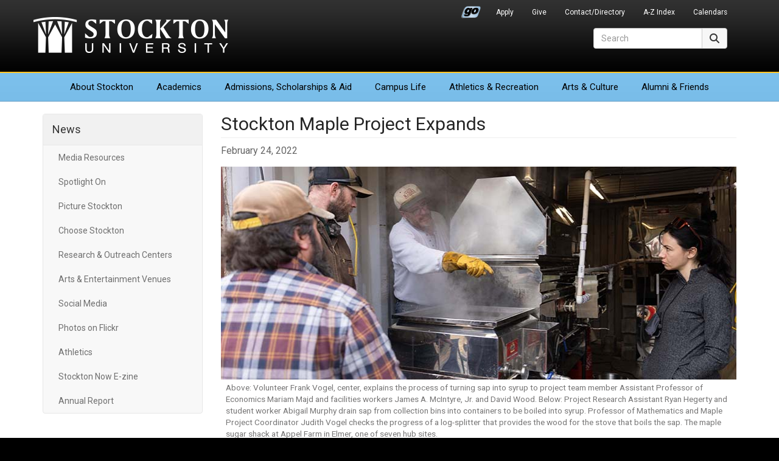

--- FILE ---
content_type: text/html; charset=UTF-8
request_url: https://www2.stockton.edu/news/2022/maple-syrup-project-expands.html
body_size: 8774
content:
<!DOCTYPE HTML><html lang="en">
   <head>

<meta charset="utf-8"/>
<meta http-equiv="X-UA-Compatible" content="IE=edge"/>
<meta name="viewport" content="width=device-width, initial-scale=1"/>
<!-- The above 3 meta tags *must* come first in the head; any other head content must come *after* these tags -->

<link rel="preconnect" href="https://fonts.googleapis.com">
<link rel="preconnect" href="https://fonts.gstatic.com" crossorigin>
<link href="https://fonts.googleapis.com/css2?family=Roboto:ital,wght@0,300;0,400;0,700;1,400;1,700&display=swap" rel="stylesheet">
	<!-- Bootstrap -->
<link href="/_resources/css/bootstrap.min.css?v=341" rel="stylesheet">
<link href="/_resources/css/global-stockton.css?v=032923" rel="stylesheet">

<!-- font awesome -->
<link href="/_resources/css/font-awesome-6/css/fontawesome.min.css" rel="stylesheet" />
<link href="/_resources/css/font-awesome-6/css/brands.min.css" rel="stylesheet" />
<link href="/_resources/css/font-awesome-6/css/solid.min.css" rel="stylesheet" />
<link href="/_resources/css/font-awesome-6/css/regular.min.css" rel="stylesheet" />
<link href="/_resources/css/font-awesome-6/css/v5-font-face.min.css" rel="stylesheet" />
<link href="/_resources/css/oustyles.css" rel="stylesheet" />

	<!-- HTML5 shim and Respond.js for IE8 support of HTML5 elements and media queries -->
	<!-- WARNING: Respond.js doesn't work if you view the page via file:// -->
	<!--[if lt IE 9]>
		<script src="/_resources/js/html5shiv.min.js"></script>
		<script src="/_resources/js/respond.min.js"></script>
	<![endif]-->
	
	<!-- favicons and touch icons -->
	<link rel="icon" href="/_resources/favicon/favicon.ico" sizes="any">
	<link rel="icon" href="/_resources/favicon/favicon.svg" type="image/svg+xml">
	<link rel="apple-touch-icon" href="/_resources/favicon/apple-touch-icon.png">
	<link rel="manifest" href="/_resources/favicon/manifest.json">
      <meta property="og:image" content="https://stockton.edu/news/images/featured/maple-sugar-shack-featured.jpg">
      <meta property="og:title" content="Stockton Maple Project Expands ">
      <meta property="og:url" content="https://stockton.edu/news/2022/maple-syrup-project-expands.html">
      <meta property="og:description" content="Seven hub sites collecting and boiling sap into syrup">
      <meta property="og:site_name" content="Stockton University">
      <meta property="og:type" content="website">
      <meta name="twitter:card" content="summary">
      <meta name="twitter:site" content="Stockton_edu">
      <!-- Global site tag (gtag.js) - Google Analytics -->
<script async src="https://www.googletagmanager.com/gtag/js?id=UA-30298230-1"></script>
<script>
  window.dataLayer = window.dataLayer || [];
  function gtag(){dataLayer.push(arguments);}
  gtag('js', new Date());

  gtag('config', 'UA-30298230-1');
</script>

      <title>Stockton Maple Project Expands  - News | Stockton University</title>
      <meta name="Description" content="Seven hub sites collecting and boiling sap into syrup"><script type="text/javascript">
            var OUC = OUC || {};
            OUC.globalProps = OUC.globalProps || {};
            OUC.pageProps = OUC.pageProps || {};
            OUC.props = OUC.props || {};
            
            
                OUC.globalProps['path'] = "/news/2022/maple-syrup-project-expands.html";
                OUC.globalProps['domain'] = "https://stockton.edu";
                OUC.globalProps['index-file'] = "index";
                OUC.globalProps['extension'] = "html";
                OUC.pageProps['page-type'] = "news";
                OUC.pageProps['display-date'] = "02/24/2022 10:17:09 AM";
                OUC.pageProps['heading'] = "Stockton Maple Project Expands ";
                OUC.pageProps['body-id'] = "";
                OUC.pageProps['display-featured-img'] = "true";
                OUC.pageProps['featured-img'] = "/news/images/featured/maple-sugar-shack-featured.jpg";
                OUC.pageProps['featured-alt'] = "maple-sugar-shack-featured";
                OUC.pageProps['featured-caption'] = "Above: Volunteer Frank Vogel, center, explains the process of turning sap into syrup to project team member Assistant Professor of Economics Mariam Majd and facilities workers James A. McIntyre, Jr. and David Wood. Below:  Project Research Assistant Ryan Hegerty and student worker Abigail Murphy drain sap from collection bins into containers to be boiled into syrup. Professor of Mathematics and Maple Project Coordinator Judith Vogel checks the progress of a log-splitter that provides the wood for the stove that boils the sap. The maple sugar shack at Appel Farm in Elmer, one of seven hub sites.";
                OUC.pageProps['gallery-type'] = "slick";
            
            var key;
            for (key in OUC.globalProps) {
            OUC.props[key] = OUC.globalProps[key];
            }
            for (key in OUC.pageProps) {
            OUC.props[key] = OUC.pageProps[key];
            }
        </script></head>
   <body>      <div id="header">
         <nav class="navbar navbar-default" aria-label="Global">
            <div class="container">
               <div class="navbar-header"><button type="button" class="navbar-toggle collapsed" data-toggle="collapse" data-target=".header-navbar-collapse"><span class="sr-only">Toggle navigation</span><span class="icon-bar"></span><span class="icon-bar"></span><span class="icon-bar"></span></button>
                  <h1><a class="navbar-brand text-hide" href="/">Stockton University</a></h1>
</div>
               <div id="secondary-nav-container" role="navigation" aria-label="Secondary Navigation">
                  <div class="collapse navbar-collapse header-navbar-collapse">
                     <ul id="secondary-nav" class="nav navbar-nav navbar-right"><li class="go-portal-login"><a href="https://go.stockton.edu/">Go Portal</a></li>
<li><a href="/admissions/index.html">Apply</a></li>
<li><a href="https://www.givecampus.com/campaigns/21433/donations/new?amt=">Give</a></li>
<li><a href="https://intraweb.stockton.edu/eyos/page.cfm?siteID=58&amp;pageID=11&amp;action=home">Contact/Directory</a></li>
<li><a href="/about-stockton/a-z-index.html">A-Z Index</a></li>
<li><a href="/calendars/index.html">Calendars</a></li></ul>
                  </div>
               </div>
               <div id="primary-nav-container" role="navigation" aria-label="Primary Navigation">
                  <div class="collapse navbar-collapse header-navbar-collapse">
                     <ul id="primary-nav" class="nav navbar-nav"><li class="first"><a href="/about-stockton/index.html">About<span class="visible-md-inline visible-lg-inline"> Stockton</span></a></li>
<li><a href="/academics/index.html">Academics</a></li>
<li><a href="/admissions/index.html">Admissions<span class="visible-md-inline visible-lg-inline">, Scholarships &amp; Aid</span></a></li>
<li><a href="/campus-life/index.html">Campus Life</a></li>
<li><a href="/athletics/index.html">Athletics<span class="visible-lg-inline"> &amp; Recreation</span></a></li>
<li><a href="/arts-culture/index.html">Arts<span class="visible-lg-inline"> &amp; Culture</span></a></li>
<li class="last"><a href="/development-foundation/index.html">Alumni &amp; Friends</a></li></ul>
                  </div>
               </div>
               <div id="site-search-container" role="search">
                  <div class="collapse navbar-collapse header-navbar-collapse">
<form id="site-search" action="/search/" method="get" target="_top" class="navbar-form form-inline">
  <div class="input-group">
    <label for="search-field" class="sr-only">Search</label>
    <input type="text" class="form-control" id="search-field" name="q" onClick="this.value='';" onFocus="this.select()" onBlur="this.value=!this.value?'Search':this.value;" placeholder="Search" aria-label="Search">
	<input type="hidden" name="ie" value="UTF-8" />	  
      <span class="input-group-btn">
        <button type="submit" class="btn btn-default" style="height: 34px;"><span class="fa-solid fa-magnifying-glass" aria-hidden="true"></span><span class="sr-only">Search</span></button>
      </span>
  </div>
</form>  
</div>
               </div>
            </div>
         </nav>
      </div>
      <div id="content-container">
         <div class="container">
            <div class="row">
               <div class="col-sm-3" id="primary-sidebar" role="navigation" aria-label="News Navigation">
                  <nav class="navbar navbar-default">
                     <div class="navbar-header"><button type="button" class="navbar-toggle" data-toggle="collapse" data-target=".navbar-ex1-collapse"><span class="sr-only">Toggle navigation</span><span class="icon-bar"></span><span class="icon-bar"></span><span class="icon-bar"></span></button><h2 class="nav-title"><a href="/news/index.html">News</a></h2>
                     </div>
                     <div class="collapse navbar-collapse navbar-ex1-collapse">
                        <ul class="nav navbar-nav" data-nav-path="/news/index.html"><li><a href="/news/media-resources.html">Media Resources</a></li>
<li><a href="/news/spotlight-on.html">Spotlight On</a></li>
<li><a href="/news/picture-stockton.html">Picture Stockton</a></li>
<li><a href="/admissions/choose/index.html">Choose Stockton</a></li>
<li><a href="/news/research-outreach-centers.html">Research &amp; Outreach Centers</a></li>
<li><a href="/news/arts-entertainment-venues.html">Arts &amp; Entertainment Venues</a></li>
<li><a href="/relations/social-media.html">Social Media</a></li>
<li><a href="https://www.flickr.com/photos/stockton_edu/albums/">Photos on Flickr</a></li>
<li><a href="http://www.stocktonathletics.com">Athletics</a></li>
<li><a href="/relations/stockton-now-e-zine.html">Stockton Now E-zine</a></li>
<li><a href="/president/annual-report.html">Annual Report</a></li></ul>
                        <ul class="nav navbar-nav" data-nav-path="/news/2022/index.html"></ul>
                        <div class="clearfix"></div>
                        </div>
                  </nav>
               </div>
               <div class="col-sm-9" id="content-main" role="main">
                  <h2 class="page-title">Stockton Maple Project Expands </h2>
                  <div class="row">
                     <div class="col-sm-8 news-post-info">
                        <div class="news-date">February 24, 2022</div>
                     </div>
                     <div class="col-sm-4 sharethis-buttons">  
</div>
                  </div>
                  <div class="news-feature-image"><img src="/news/images/featured/maple-sugar-shack-featured.jpg" alt="maple-sugar-shack-featured" class="img-responsive" width="848" height="350"><div class="caption">
                        <p>Above: Volunteer Frank Vogel, center, explains the process of turning sap into syrup
                           to project team member Assistant Professor of Economics Mariam Majd and facilities
                           workers James A. McIntyre, Jr. and David Wood. Below:  Project Research Assistant
                           Ryan Hegerty and student worker Abigail Murphy drain sap from collection bins into
                           containers to be boiled into syrup. Professor of Mathematics and Maple Project Coordinator
                           Judith Vogel checks the progress of a log-splitter that provides the wood for the
                           stove that boils the sap. The maple sugar shack at Appel Farm in Elmer, one of seven
                           hub sites.</p>
                     </div>
                  </div>
                  <div class="news-content">
                     <p><strong>Galloway, N.J</strong>. – &nbsp;At Stockton University, where there is smoke, likely there is South Jersey maple
                        syrup coming to a boil.</p>
                     <p>Sap is being made into syrup by the gallons after what began as 40 trees tapped on
                        the Stockton University campus has expanded to 400. Still more trees were tapped by
                        private homeowners throughout South Jersey and Philadelphia.</p>
                     <p>At Stockton’s sugar shack, an evaporator fueled with split wooden logs inside a Vermont
                        cast iron stove provides the intense heat needed to boil the sap down into syrup.</p>
                     <p><img class="pull-right img-responsive" title="maple sugar shack ryan and abigail" src="/news/images/maple-sugar-shack-sap.jpg" alt="maple sugar shack ryan and abigail" width="400" height="300">The Stockton Maple Project took a big step off campus this year with the addition
                        of seven hubs where private property owners are also converting sap into syrup.</p>
                     <p>“The trees are producing sap and going forward, the key is going to be logging the
                        trees to remember which trees produce the most sap and which produce less,” said Bruce
                        Plummer, a retired Coast Guard helicopter pilot and co-owner with wife, Beth, of Maples
                        in the pines in Lower Bank, Burlington County, one of the hubs working with Stockton.</p>
                     <p>It’s been a good year for Stockton’s Maple Project because sap production is supported
                        by a cold winter, followed by warming temperatures that help trees flow sap out the
                        spigots.</p>
                     <p>A pair of $500,000 U.S. Department of Agriculture grants funded the startup of the
                        project, research, and the hubs in Atlantic, Burlington, Cape May and Gloucester counties,
                        including the one at Stockton and another in Philadelphia.</p>
                     <p>The sap boiled intensely at 219 degrees inside the evaporator one morning at the Stockton
                        sugar shack, where the Maple Grant team is focused on local production and eventually
                        getting more families into the forest to harvest their own sap for homemade syrup.</p>
                     <p>Fueled by split wood inside the black cast iron Vermont Lendor, volunteer Frank Vogel
                        makes certain not to add too much new sap at one time so he can maintain a constant
                        boil. “It’s an amazing system, and it’s a model that is being followed at hubs throughout
                        South Jersey,” said Vogel, a retired schools superintendent and husband of project
                        coordinator Judy Vogel a professor of mathematics at Stockton. The couple also taps
                        trees on their own property.</p>
                     <p><img class="pull-right img-responsive" src="/news/images/maple-sugar-shack-judy.jpg" alt="maple-sugar-shack-judy" width="400" height="300">There’s math involved in all the production, too: 44 gallons of sap equals 1 gallon
                        of syrup. Hub operators have learned to identify high-producing trees this year, and
                        Judy Vogel, said those hubs are heading toward success in years to come.</p>
                     <p>“If we do this only one year as part of a grant, that’s not the point,” she said.
                        “To be a success, we have to find ways to do it post USDA funding. And that’s what
                        we are doing through partnerships with schools and education. That will bring a whole
                        new awareness and will sustain what is being done.”</p>
                     <p>Stockton Assistant Professor of Economics Mariam Majd&nbsp; was involved in writing the
                        the grants to fund the Stockton Maple Project and will research the viability of developing
                        an industry in southern&nbsp; New Jersey.&nbsp;</p>
                     <p>Asked whether she would continue to be interested in the project after the grant had
                        expired, Majd responded, “Absolutely. I’m personally invested in this project as a
                        lifelong community member interested in its development.”</p>
                     <p>A Stockton alumna who grew up in Mays Landing and lived on a working farm during graduate
                        school, Majd is hopeful about the prospects of a maple syrup industry in southern
                        New Jersey: “We might not have a ton of sugar maple trees, but we do have a ton of
                        consumers who are not only increasingly turning to locally produced products but also
                        unaware that maple syrup is produced by trees in their backyard.”</p>
                     <p>Maple syrup produced from trees in South Jersey tastes sweeter, according to Stockton
                        hub worker Ryan Hegarty, a Stockton 2021 environmental science graduate.</p>
                     <p>&nbsp;“That’s one of the things we are finding out now as we expand what we are doing.
                        In terms of the next few years, we are finding what works and putting together years
                        of data where before there was none,” Hegarty said. “We now have information to share
                        that can help more property owners find another use for their land by tapping their
                        trees.”</p>
                     <p>&nbsp;The Stockton Maple Project team brings together individuals with expertise in forestry,
                        soil science, economics, and biodiversity. Assistant Professor of Environmental Science
                        and tree expert Matthew Olson explained wood must be tossed into the evaporator every
                        10 minutes. “Wood is a renewable resource and at Stockton, we have the Cadillac of
                        evaporators,” said Olson, who searches for trees to tap throughout the Pinelands.</p>
                     <p>Hubs are touting their success and look forward to more years of growth.</p>
                     <p><img class="pull-right img-responsive" title="maple-sugar-shack-appel-farm" src="/news/images/maple-sugar-shack-appel-farm.jpg" alt="maple-sugar-shack-appel-farm" width="400" height="300">Appel Farm Arts &amp; Music Center in Elmer, Salem County partnered with Stockton because
                        it was a “unique experience” to help expand hubs, said Heather Yelle. Children at
                        Creativity CoLaboratory Charter School, tapped trees in February and created samples
                        of a potential logo for the bottles, she said.</p>
                     <p>“Appel Farm has conducted four boils since mid-January, with each boil providing more
                        expertise. It has been exciting to hone the process allowing our color and grade to
                        go from a darker brown to a light golden yellow with our Brix at 65 in just about
                        5 hours,” Yelle said.</p>
                     <p>Jeff Tober, farm manager at Rancocas Creek Farm, Pinelands Preservation Alliance in
                        Southampton, Burlington County, said winter is providing an “opportunity to get experience
                        and figure out how it all works.”</p>
                     <p>At Deeply Rooted Farm in Cape May Court House, Stephanie Wiscott said she isn’t hindered
                        about sap flow that got off to a slow start this year. “So far, we have two pints
                        of syrup (in February) and we are getting ready to do our next batch of sap,” Wiscott
                        said.</p>
                     <p>In Tuckahoe, Bette Jean Yank at Marshallville Farms was so optimistic about syrup
                        production she ordered bottles as well as custom labels. “I'm committed to making
                        this project work,” said Yank, who collected 5 gallons of maple sap Feb. 11.</p>
                     <p>Jethro Heiko, founder of Oak Lane Maple in Philadelphia and Community Engagement Coordinator
                        for Stockton’s Maple Grant, says Oak Lane Maple Hub “has grown tremendously this season.”&nbsp;</p>
                     <p>Heiko said the Stockton hub “is the center of research and community-based learning
                        about maple tapping in our region.” &nbsp;&nbsp;</p>
                     <p>At the Jefferson Sugar hub in Mantua Township, Chris O’Connell and Mike Farina say
                        sap began flowing the week of Feb. 7. He and Farina use a modified home heating oil
                        tank that has been fabricated with a 28-gallon stainless evaporator pan. &nbsp;</p>
                     <p>The syrup is currently not for sale. In&nbsp;2023, Stockton maple syrup will be available
                        for purchase to sustain Stockton’s operation by funding repairs and employing students
                        who will get hands-on experience.</p>
                     <p><strong>The Maple Project set up a demonstration site at Batsto Village and will also present
                           a walking tour of the project at the Pinelands Short Course on March 12 at Stockton
                           University’s Galloway campus. </strong></p>
                     <p><strong>For more information on The Stockton Maple Project, visit <a href="http://www.Stockton.edu/maple">www.Stockton.edu/maple</a></strong></p>
                     <p>- <em>Story by Stephanie Loder</em><br><em>- Photos by Susan Allen</em></p>
                     <p>&nbsp;</p>
                     <p>&nbsp;</p>
                  </div>
                  <div class="news-tags">
                     <p class="h5">Tagged:
                        					<a class="btn btn-default btn-sm" href="/news/news-listing.html?cat=2022" role="button">2022</a><a class="btn btn-default btn-sm" href="/news/news-listing.html?cat=maple grant" role="button">maple grant</a><a class="btn btn-default btn-sm" href="/news/news-listing.html?cat=News" role="button">News</a></p>
                  </div>
               </div>
            </div>
         </div>
      </div>
      <script type="application/ld+json">{"@context":"https:\/\/schema.org","@type":"newsArticle","mainEntityOfPage":{"@type":"WebPage","@id":"https:\/\/stockton.edu\/news\/2022\/maple-syrup-project-expands.html"},"headline":"Stockton Maple Project Expands ","image":{"@type":"ImageObject","url":"https:\/\/stockton.edu\/news\/images\/featured\/maple-sugar-shack-featured.jpg","height":"350","width":"848"},"datePublished":"2022-02-24T15:31:08.318Z","dateModified":"2022-03-01T17:14:21.314Z","author":{"@type":"Person","name":"Mark Melhorn"},"publisher":{"@type":"Organization","name":"Stockton University","logo":{"@type":"ImageObject","url":"https:\/\/stockton.edu\/news\/images\/news-schema-publisher-logo.png","height":"120","width":"320"}}}</script>
      <div id="footer" role="contentinfo">
   <div class="container">
      <div class="row hidden-print">
         <div class="col-xs-6 col-sm-2 col-sm-push-3 footer-right-align stk-item-right">
            <ul class="footer-links">
               
               <li><a href="/president/index.html">Office of the President</a></li>
               
               <li><a href="/stocktonnow/index.php">Read Stockton Now</a></li>
               
               <li><a href="/news/index.html">Media Resources</a></li>
               
               <li><a href="/about-stockton/doing-business-with-stockton.html">Do Business With Stockton</a></li>
               
               <li><a href="/alerts/index.html">University Alerts</a></li>
               </ul>
         </div>
         <div class="col-xs-6 col-sm-3 col-sm-pull-2 footer-right-align left-border-xs">
            <ul class="footer-links">
               
               <li><a href="http://stocktonushop.com">Bookstore</a></li>
               
               <li><a href="https://library.stockton.edu">Library</a></li>
               
               <li><a href="https://employment.stockton.edu/jobs/search">Employment</a></li>
               
               <li><a href="/campus-life/health-wellness-safety-information.html">Health &amp; Safety</a></li>
               
               <li><a href="/about-stockton/statements-policies.html">Statements &amp; Policies</a></li>
               </ul>
         </div>
         <div class="col-xs-6 col-sm-2 stkseal"><a href="/"><img src="/_resources/images/stockton_seal.png" width="165" height="164" alt="Stockton University Seal" class="us-news-badge img-responsive" loading="lazy" /></a>
</div>
         <div class="col-xs-6 col-sm-3 col-sm-push-2 stkaddress">
            <address>
               <p><strong>Stockton University</strong><br> 101 Vera King Farris Drive<br> Galloway, NJ 08205-9441<br> <span class="fa-solid fa-phone" aria-hidden="true"></span><span> <span id="gc-number-1" class="gc-cs-link">(609) 652-1776</span></span><br> <span class="fa-solid fa-location-dot" aria-hidden="true"></span> <a href="/maps/index.html">Maps, Directions &amp; Parking</a><br> <span class="fa-solid fa-universal-access" aria-hidden="true"></span> <a href="/about-stockton/accessibility-statement.html">Accessibility Statement</a></p>
            </address>
         </div>
         <div class="col-xs-12 col-sm-2 col-sm-pull-3">
            <div class="row">
               <div class="stklocations">
                  <p><a href="/instructional-sites/index.html">Additional Locations</a></p>
                  <ul class="footer-links">
                     
                     <li><a href="/atlantic-city/index.html">Atlantic City</a></li>
                     
                     <li><a href="/kramer/index.html">Hammonton</a></li>
                     
                     <li><a href="/manahawkin/index.html">Manahawkin</a></li>
                     </ul>
               </div>
            </div>
         </div>
      </div>
      <div class="row">
         <div class="col-xs-6 col-sm-4 hidden-print"><p><a href="/about-stockton/accolades.html"><img class="us-news-badge img-responsive" src="/_resources/images/accolades-badge.png" alt="Accolades &amp; Special Recognitions" width="170" height="89" loading="lazy" /></a></p></div>
         <div class="col-xs-6 col-sm-4 col-sm-push-4 hidden-print"><p><a href="/admissions/index.html"><img class="princeton-review-badge img-responsive" src="/_resources/images/soar-higher-blue.png" alt="Soar Higher" width="170" height="89" loading="lazy" /></a></p></div>
         <div class="col-xs-12 col-sm-4 col-sm-pull-4">
            <div id="copyright">
               <div id="social-media-icons" class="hidden-print"><a href="https://www.facebook.com/StocktonUniversity"><span class="fa-brands fa-facebook" aria-hidden="true" title="Facebook"></span><span class="sr-only">Facebook</span></a><a href="https://twitter.com/Stockton_edu"><span class="fa-brands fa-x-twitter" aria-hidden="true" title="X (formerly Twitter)"></span><span class="sr-only">Twitter</span></a><a href="https://www.youtube.com/c/StocktonUniversityNJ"><span class="fa-brands fa-youtube" aria-hidden="true" title="YouTube"></span><span class="sr-only">YouTube</span></a><a href="https://www.instagram.com/stocktonuniversity"><span class="fa-brands fa-instagram" aria-hidden="true" title="Instagram"></span><span class="sr-only">Instagram</span></a><a href="https://www.linkedin.com/company/richard-stockton-college"><span class="fa-brands fa-linkedin" aria-hidden="true" title="LinkedIn"></span><span class="sr-only">LinkedIn</span></a><a href="https://www.flickr.com/photos/stockton_edu/albums"><span class="fa-brands fa-flickr" aria-hidden="true" title="Flickr"></span><span class="sr-only">Flickr</span></a><a href="https://www.snapchat.com/add/stockton_edu"><span class="fa-brands fa-snapchat" aria-hidden="true" title="Snapchat"></span><span class="sr-only">Snapchat</span></a><a href="https://www.tiktok.com/@stocktonedu?lang=en"><span class="fa-brands fa-tiktok" aria-hidden="true" title="TikTok"></span><span class="sr-only">TikTok</span></a></div>
               <p>Stockton University is an Equal Opportunity Institution<br />
<span id="directedit">&copy;</span>2026 Stockton University</p>
</div>
         </div>
      </div>
   </div>
</div>
<!-- jQuery (necessary for Bootstrap's JavaScript plugins) -->
<script src="/_resources/js/jquery.min.js?v=351"></script>
<!-- Include all compiled plugins (below), or include individual files as needed -->
<script src="/_resources/js/bootstrap.min.js?v=341"></script> 
<!-- global scripts -->
<script src="/_resources/js/global-scripts.js"></script> 
<script src="/_resources/js/navigation.js"></script> 
<script type="text/javascript" src="/_resources/js/jquery.simplePagination.js"></script>
 <script type="text/javascript" src="/_resources/js/ou-pagination.js"></script>
<script src="/_resources/js/direct-edit.js"></script><script>
$(document).ready(function() {
	// links Section title to /news/index.html even if in 2017 or other nested directory
	if ($("#primary-sidebar .nav-title a").attr("href") == "index.html") {
		$("#primary-sidebar .nav-title a").attr("href", "/news/index.html");
	}
	// hide RSS Stockton News duplicates of current page
	const rssComponentLinks = document.querySelectorAll(".rss-component .media-list h4 a");
	rssComponentLinks.forEach((element) => {
		if (element.href.includes(OUC.globalProps['path'])) {
			element.closest("li.media").remove();
		}
	});
});
</script>
      <div id="hidden" style="display:none;"><a id="de" href="https://a.cms.omniupdate.com/11/?skin=oucampus&amp;account=stockton&amp;site=www&amp;action=de&amp;path=/news/2022/maple-syrup-project-expands.pcf">©</a></div>
   </body>
</html>